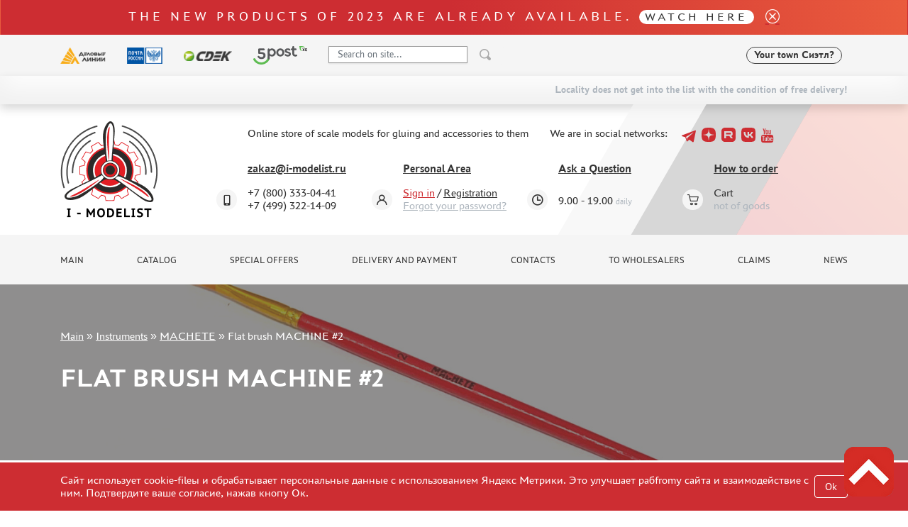

--- FILE ---
content_type: text/html; charset=UTF-8
request_url: https://i-modelist.com/goods/instr/2368/61851.html
body_size: 9513
content:
<!DOCTYPE html>
<html>
<head>
    <meta charset="utf-8">
    <meta name="viewport" content="width=device-width, initial-scale=1" />
    <meta http-equiv="Content-Type" content="text/html; charset=utf-8" />
    <meta name="title" content=" Flat brush MACHINE #2 :: Instruments :: MACHETE" />
<meta name="keywords" content=" Flat brush MACHINE #2" />
<meta name="description" content=" Flat brush MACHINE #2 on sale, buy  in an internet store with a delivery. Internet store plastic models kits. " />
    <title> Flat brush MACHINE #2 :: Instruments :: MACHETE</title>
                    <link href="/2025/index-cef953f415e5c294caa4.min.css" rel="stylesheet">
    <script type="text/javascript" src="https://vk.com/js/api/share.js?11" charset="windows-1251"></script>


<script type="text/javascript">

// Пока не нужно
//  VK.init({apiId: 23423423423, onlyWidgets: true});
</script>    <meta property="og:image" content="/favicon.ico"/>
    <script type="text/javascript">
        window.dataLayer = window.dataLayer || [];
    </script>
    <script type="text/javascript" src="/2021/first.js"></script>
    <meta name="google-site-verification" content="0CnASGvkZV0wB_p-0d_CD27yMdC2bntrI69bnHy3mzM" />
<meta name="google-translate-customization" content="2d1dcb914b68e489-224a8a5917582abb-g75a47028bcc241ba-e"></meta>
<meta name="yandex-verification" content="6adc6ec699e57bf5" />
<meta name="google-site-verification" content="GQGerNZz4UPkZtlmzIemWgm38jO-CvuT_XBnudFGko4" />


    <script charset="UTF-8"
            src="//cdn.sendpulse.com/9dae6d62c816560a842268bde2cd317d/js/push/a9811c8fe2ca7490f8206efe734d99a2_1.js"
            async></script>

    </head>
<body>
    <a name="top" tabs="1" tabindex="0"></a>
    <section id="header">
    <div class="modal fade" id="modal">
        <div class="modal-dialog modal-dialog-centered">
            <div class="modal-content">
                <div class="modal-header">

                    <button type="button" class="close" data-dismiss="modal">&times;</button>
                </div>
                <div class="modal-body">

                </div>
            </div>
        </div>
    </div>

    <div class="alert bg-gradient alert-top">
     <p class="h2 txt_18px text-white mb-0">The new products of 2023 are already available. <a class="h2 txt_16px white-pill text-uppercase txt-c-black" href="/novinki.html">Watch here</a></p>
     <a href="" data-dismiss="alert" aria-label="close"><i class="icon icon_close ml-3"></i></a>
</div>    <div class="bg-gray py-3">
        <div class="container">
            <div class="row align-items-center">
                <div class="col-auto d-none d-lg-block">
                    <img src="/2021/assets/img/delivery/1.png" alt="">
                </div>
                <div class="col-auto d-none d-lg-block">
                    <img src="/2021/assets/img/delivery/2.png" alt="">
                </div>
                <div class="col-auto d-none d-lg-block">
                    <img src="/2021/assets/img/delivery/3.png" alt="">
                </div>
                <div class="col-auto d-none d-lg-block">
                    <img src="/2025/5post.svg" height="26" alt="">
                </div>
                <div class="col-6 col-sm-auto">
                    <form action="/search.html" method="get" class="input-group header-search-form">
                        <input type="hidden" name="all" value="1"/>
                        <input class="autoComplete-custom form-control py-2 bg-white" type="search" value=""
                               placeholder="Search on site..."
                               name="q"
                               data-url="/search/suggestion/"
                               autocomplete="off">
                        <span class="input-group-append">
                            <input type="image" src="/2021/assets/vectors/loupe.svg">
                        </span>
                        <input type="submit" style="display: none;">
                    </form>
                </div>
                <div class="col-6 col-sm-auto ml-md-auto mr-0">
                    <div class="d-flex align-items-center">
                                                <div id="my_city" class="font-weight-bold txt_14px ajax-modal d-none d-md-block" data-target="#modal" data-remote="/delivery-modal/">
                            <span>Your town</span> Сиэтл?
                        </div>
                                                                        <div class='lang ml-2'>
                            <div>
                                <div id="google_translate_element"></div>
                                <script type="text/javascript">
                                    function googleTranslateElementInit() {
                                        new google.translate.TranslateElement({
                                            pageLanguage: 'ru',
                                            layout: google.translate.TranslateElement.InlineLayout.SIMPLE
                                        }, 'google_translate_element');
                                    }
                                </script>
                                <script type="text/javascript" src="//translate.google.com/translate_a/element.js?cb=googleTranslateElementInit"></script>
                            </div>
                        </div>
                    </div>
                </div>
            </div>
        </div>
    </div>
        <div class="bg-gray py-3 d-md-none" >
        <div class="d-flex justify-content-center align-items-center">
            <div class="col-auto">
                <i class="mx-1 icon icon_phone"></i>
                <a class="mx-2 text-decoration-none txt-c-black" href="tel:+74993221409">+7 499 322-14-09</a>

            </div>
        </div>
        <div class="d-flex justify-content-center align-items-center">
            <div id="my_city" class="font-weight-bold txt_14px ajax-modal mt-3" data-target="#modal" data-remote="/delivery-modal/">
                <span>Your town</span> Сиэтл?
            </div>
        </div>
    </div>
                        <div class="free-delivery">
                <div class="container d-flex align-items-end flex-column py-2">
                    <p class="font-weight-bold txt_14px mb-0 py-1 d-flex align-items-center txt-c-gray-500">Locality does not get into the list with the condition of free delivery!</p>
                </div>
            </div>
                
    <div class="header py-4" style="">
        <div class="container">
            <div class="row align-items-center">
                <div class="col-sm-auto text-center">
                                        <a href="/"><img class="header__logo" src="/2021/assets/img/logo-eng.png" alt=""></a>
                                    </div>
                <div class="col-sm">
                    <div class="row align-items-center">
                        <div class="col-auto"><p class="ml-lg-5 pl-lg-5 mt-3 mt-sm-0 text-center text-sm-left">Online store of scale models for gluing and accessories to them </p></div>
                        <div class="col ml-auto social-holder">
                            <div class="d-inline-flex align-items-center justify-content-center justify-content-sm-start ml-lg-5 pl-lg-5 ml-xl-0 pl-xl-0 social">
                                <p class="mr-3">We are in social networks:</p>
                                <div class="d-flex align-items-center">
                                    
                                    <a target="_blank" class="mx-1 pb-2 text-decoration-none" href="https://t.me/imodelist/"><i class="icon icon_telegram"></i></a>
                                    <a target="_blank" class="mx-1 pb-2 text-decoration-none" href="https://dzen.ru/id/5ff2e68a4b7e4d35ed16fd06"><i class="icon icon_dzen"></i></a>
                                    <a target="_blank" class="mx-1 pb-2 text-decoration-none" href="https://rutube.ru/channel/24281568/"><i class="icon icon_rutube"></i></a>
                                    <a target="_blank" class="mx-1 pb-2 text-decoration-none" href="https://vk.com/imodelistshop"><i class="icon icon_vk"></i></a>
                                    <a target="_blank" class="mx-1 pb-2 text-decoration-none" href="https://www.youtube.com/channel/UCw8x1-bCCRB91NKIZDmfXzg"><i class="icon icon_yt"></i></a>


                                </div>
                            </div>
                        </div>
                    </div>
                    <div class="d-none d-sm-block d-lg-none">
                        <p class="mb-0 font-weight-bold">
                            <span class="mr-3">+7 (800) 333-04-41﻿</span>
                            <span>+7 (499) 322-14-09</span>
                        </p>
                    </div>
                    <div class="ml-5 pt-3 pl-5 d-none d-lg-block">
                        <div class="row">
                            <div class="col position-relative">
                                <div class="icon-holder">
                                    <i class="icon icon_phone"></i>
                                </div>
                                <a href="mailto:zakaz@i-modelist.ru" class="font-weight-bold txt-c-black">zakaz@i-modelist.ru</a>
                                <div class="mt-3">
                                    <div>+7 (800) 333-04-41﻿</div>
                                    <div>+7 (499) 322-14-09</div>
                                </div>
                            </div>
                            <div class="col position-relative">
                                <div class="icon-holder">
                                    <i class="icon icon_user"></i>
                                </div>
                                <a href="/cabinet.html" class="font-weight-bold txt-c-black">Personal Area</a>
                                <div class="mt-3">
                                                                            <div><a class="txt-c-red" href="/registration.html">Sign in</a> / <a href="/registration.html" class="txt-c-black">Registration</a></div>
                                        <div><a href="/retrive-password.html" class="txt-c-gray-500">Forgot your password?</a></div>
                                                                    </div>
                            </div>
                            <div class="col position-relative">
                                <div class="icon-holder">
                                    <i class="icon icon_time"></i>
                                </div>
                                <a href="/question/" class="font-weight-bold txt-c-black">Ask a Question</a>
                                <div class="mt-3" style="padding-top: 0.7em;">
                                    <div>9.00 - 19.00<span class="txt-c-gray-500 ml-1 txt_12px">daily</span></div>
                                </div>
                            </div>
                            <div class="col position-relative">
                                <div class="icon-holder">
                                    <i class="icon icon_cart"></i>
                                </div>
                                <a href="/help.html" class="font-weight-bold txt-c-black">How to order</a>
                                <div class="mt-3">
                                    <div>Cart</div>
                                    <div><span class="txt-c-gray-500" data-carttext>    not of goods
</span></div>
                                </div>
                            </div>
                        </div>
                    </div>
                </div>
            </div>
        </div>
    </div>
</section>    <section id="menu">
    <div class="bg-gray py-3 d-none d-lg-block">
        <div class="container">
            <div class="row row-scroll justify-content-between">
                <div class="col-md-auto"><a class="menu-item" href="/">Main</a></div>
                <div class="col-md-auto"><a class="menu-item" href="/catalog/">Catalog</a></div>
                <div class="col-md-auto"><a class="menu-item" href="/special.html">Special offers</a></div>
                <div class="col-md-auto"><a class="menu-item" href="/about.html">Delivery and payment</a></div>
                <div class="col-md-auto"><a class="menu-item" href="/contacts.html">Contacts</a></div>
                <div class="col-md-auto"><a class="menu-item" href="/optovikam.html">To wholesalers</a></div>
                                <div class="col-md-auto"><a class="menu-item" href="/pretenziya.html">Claims</a></div>
                <div class="col-md-auto"><a class="menu-item" href="/news.html">News</a></div>
            </div>
        </div>
    </div>

    <div class="bg-gray py-3 mobile-menu d-lg-none">
        <div class="container">
            <div class="row">
                <div class="col-auto d-flex align-items-center">
                    <a href="#" data-toggle-main-left-menu class="icon icon_burger"></a>
                    <div class="ml-3 txt_22px text-uppercase font-weight-bold txt-c-black">MENU</div>
                </div>
                <div class="col-auto ml-auto d-flex align-items-center">
                    <div class="icon-holder mr-2">
                        <a href="/cabinet.html" class="icon icon_user"></a>
                    </div>
                    <div class="d-flex align-items-center">
                        <div class="icon-holder d-flex">
                            <a href="/bin.html" class="icon icon_cart"></a>
                        </div>
                        <p class="cart-text" data-carttext>    not of goods
</p>
                    </div>
                </div>
            </div>
        </div>
    </div>

    <div class="main-left-menu">
        <div class="holder">
            <a href="#" data-toggle-main-left-menu class="icon icon_close"></a>
            <p class="h1">Menu</p>
            <ul>
                                <li>
                    <a class="menu-list-item dropdown-list">Catalog </a>
                    <div class="hidden">
                        <ul>
                                <li><a class="menu-list-item" href="/catalog/2819.html">Pre-order</a> </li>        <li><a class="menu-list-item" href="/novinki.html">New items</a> </li>
<li><a class="menu-list-item" href="/catalog/model.html">Scale Models</a> </li><li><a class="menu-list-item" href="/catalog/gotovye-modeli.html">Assembled models</a> </li>        <li><a class="menu-list-item" href="/catalog/2817.html">UPGRADE Sets</a> </li>        <li><a class="menu-list-item" href="/special.html">Special offers</a> </li>
        <li><a class="menu-list-item" href="/konkursy.html">Contests</a></li>
        <li><a class="menu-list-item" href="/catalog/klei_k.html">Glues</a> </li><li><a class="menu-list-item" href="/catalog/klei.html">Paints</a> </li><li><a class="menu-list-item" href="/catalog/229.html">Primer, putty, consumables</a> </li><li><a class="menu-list-item" href="/catalog/880.html">Mixtures for applying effects</a> </li><li><a class="menu-list-item active" href="/catalog/instr.html">Instruments</a><ul><li><a class="menu-list-item" href="/catalog/instr/3382.html">LemonCraft (2)</a></li><li><a class="menu-list-item" href="/catalog/instr/3384.html">MANWAH (178)</a></li><li><a class="menu-list-item" href="/catalog/instr/3436.html">D MODELS (2)</a></li><li><a class="menu-list-item" href="/catalog/instr/3461.html">ДМС (denisssmodels) (12)</a></li><li><a class="menu-list-item" href="/catalog/instr/3474.html">128 (32)</a></li><li><a class="menu-list-item" href="/catalog/instr/3222.html">Хася Моделист (8)</a></li><li><a class="menu-list-item" href="/catalog/instr/3300.html">Voyager Model (44)</a></li><li><a class="menu-list-item" href="/catalog/instr/3047.html">DSPIAE (465)</a></li><li><a class="menu-list-item" href="/catalog/instr/1604.html">AK Interactive (344)</a></li><li><a class="menu-list-item" href="/catalog/instr/82.html">JAS (627)</a></li><li><a class="menu-list-item" href="/catalog/instr/1595.html">Alclad II (1)</a></li><li><a class="menu-list-item" href="/catalog/instr/2072.html">Meng (40)</a></li><li><a class="menu-list-item" href="/catalog/instr/tamiya.html">Tamiya (29)</a></li><li><a class="menu-list-item" href="/catalog/instr/1360.html">AMMO MIG (124)</a></li><li><a class="menu-list-item" href="/catalog/instr/1657.html">ZIPmaket (41)</a></li><li><a class="menu-list-item" href="/catalog/instr/2807.html">ВЭС Воронеж (36)</a></li><li><a class="menu-list-item" href="/catalog/instr/zvezda.html">Zvezda (10)</a></li><li><a class="menu-list-item" href="/catalog/instr/1905.html">Microdesign (27)</a></li><li><a class="menu-list-item" href="/catalog/instr/3152.html">Master Tools (106)</a></li><li><a class="menu-list-item" href="/catalog/instr/906.html">Т$ач (0)</a></li><li><a class="menu-list-item" href="/catalog/instr/3058.html">Border Model (105)</a></li><li><a class="menu-list-item" href="/catalog/instr/2908.html">Imodelist (14)</a></li><li><a class="menu-list-item" href="/catalog/instr/2368.html">MACHETE (221)</a></li><li><a class="menu-list-item" href="/catalog/instr/WinModels.html">WinModels (87)</a></li><li><a class="menu-list-item" href="/catalog/instr/Model-servis.html">Model Service (1)</a></li><li><a class="menu-list-item" href="/catalog/instr/2296.html">SVmodel (37)</a></li><li><a class="menu-list-item" href="/catalog/instr/2808.html">Эскадра (14)</a></li><li><a class="menu-list-item" href="/catalog/instr/2762.html">MIG Productions (3)</a></li><li><a class="menu-list-item" href="/catalog/instr/2510.html">MiniWarPaint (130)</a></li><li><a class="menu-list-item" href="/catalog/instr/704.html">Abteilung 502 (44)</a></li><li><a class="menu-list-item" href="/catalog/instr/1327.html">Eduard (33)</a></li><li><a class="menu-list-item" href="/catalog/instr/2659.html">Green Stuff World (148)</a></li><li><a class="menu-list-item" href="/catalog/instr/1421.html">Harder&Steenbeck (0)</a></li><li><a class="menu-list-item" href="/catalog/instr/3045.html">Jim Scale (3)</a></li><li><a class="menu-list-item" href="/catalog/instr/1969.html">KAV models (7)</a></li><li><a class="menu-list-item" href="/catalog/instr/2029.html">New Penguin (5)</a></li><li><a class="menu-list-item" href="/catalog/instr/Pacific88.html">Pacific88 (18)</a></li><li><a class="menu-list-item" href="/catalog/instr/revell.html">Revell (14)</a></li><li><a class="menu-list-item" href="/catalog/instr/2526.html">Roubloff (73)</a></li><li><a class="menu-list-item" href="/catalog/instr/2532.html">SX-Art (4)</a></li><li><a class="menu-list-item" href="/catalog/instr/1953.html">Vallejo (18)</a></li><li><a class="menu-list-item" href="/catalog/instr/akan.html">AKAN (7)</a></li><li><a class="menu-list-item" href="/catalog/instr/3067.html">Волжский инструмент (26)</a></li><li><a class="menu-list-item" href="/catalog/instr/2754.html">Мажор Моделс (18)</a></li><li><a class="menu-list-item" href="/catalog/instr/Aurora_Hobby.html">Aurora Hobby (26)</a></li><li><a class="menu-list-item" href="/catalog/instr/1307.html">Gunze Sangyo (44)</a></li><li><a class="menu-list-item" href="/catalog/instr/888.html">888 (15)</a></li><li><a class="menu-list-item" href="/catalog/instr/339.html">Aber (3)</a></li><li><a class="menu-list-item" href="/catalog/instr/Hasegawa.html">Hasegawa (3)</a></li><li><a class="menu-list-item" href="/catalog/instr/1715.html">Airfix (0)</a></li><li><a class="menu-list-item" href="/catalog/instr/AllModels.html">AllModels (13)</a></li><li><a class="menu-list-item" href="/catalog/instr/2536.html">Aoshima (0)</a></li><li><a class="menu-list-item" href="/catalog/instr/3151.html">Blu Tack (1)</a></li><li><a class="menu-list-item" href="/catalog/instr/2380.html">DANmodels (7)</a></li><li><a class="menu-list-item" href="/catalog/instr/Denisssmodels.html">Denisssmodels (2)</a></li><li><a class="menu-list-item" href="/catalog/instr/2107.html">Different Scales (1)</a></li><li><a class="menu-list-item" href="/catalog/instr/1138.html">Fengda (1)</a></li><li><a class="menu-list-item" href="/catalog/instr/3104.html">GunTowerModels (0)</a></li><li><a class="menu-list-item" href="/catalog/instr/808.html">Hobby-Planet (0)</a></li><li><a class="menu-list-item" href="/catalog/instr/1587.html">Italeri (0)</a></li><li><a class="menu-list-item" href="/catalog/instr/2806.html">Laser Hobby (6)</a></li><li><a class="menu-list-item" href="/catalog/instr/2976.html">Martin (5)</a></li><li><a class="menu-list-item" href="/catalog/instr/2606.html">Mineshima (20)</a></li><li><a class="menu-list-item" href="/catalog/instr/1488.html">Proxxon (19)</a></li><li><a class="menu-list-item" href="/catalog/instr/RB_productions.html">RB productions (40)</a></li><li><a class="menu-list-item" href="/catalog/instr/2593.html">Suyata (0)</a></li><li><a class="menu-list-item" href="/catalog/instr/678.html">WILDER (1)</a></li><li><a class="menu-list-item" href="/catalog/instr/Master-modelist.html">Master modeller (2)</a></li><li><a class="menu-list-item" href="/catalog/instr/1710.html">Artisan (0)</a></li><li><a class="menu-list-item" href="/catalog/instr/2071.html">Model World (0)</a></li><li><a class="menu-list-item" href="/catalog/instr/2557.html">Сибртех (6)</a></li></ul></li><li><a class="menu-list-item" href="/catalog/literatura.html">Literature</a> </li><li><a class="menu-list-item" href="/catalog/kompres.html">Compressors, airbrushes</a> </li><li><a class="menu-list-item" href="/catalog/205.html">Decals</a> </li><li><a class="menu-list-item" href="/catalog/220.html">Photo etching</a> </li><li><a class="menu-list-item" href="/catalog/881.html">Metal tracks</a> </li><li><a class="menu-list-item" href="/catalog/222.html">Scale tracks</a> </li><li><a class="menu-list-item" href="/catalog/882.html">Masks for models</a> </li><li><a class="menu-list-item" href="/catalog/224.html">Model Additions</a> </li><li><a class="menu-list-item" href="/catalog/226.html">Materials for dioramas</a> </li><li><a class="menu-list-item" href="/catalog/883.html">Cases & Stands</a> </li><li><a class="menu-list-item" href="/catalog/modeli-bez-kleya.html">Models for assembly without glue</a> </li><li><a class="menu-list-item" href="/catalog/228.html">Assembled and painted models</a> </li><li><a class="menu-list-item" href="/catalog/218.html">Leonardo da Vinci</a> </li><li><a class="menu-list-item" href="/catalog/891.html">Board games</a> </li><li><a class="menu-list-item" href="/catalog/World_of_tanks.html">World of tanks</a> </li><li><a class="menu-list-item" href="/catalog/Warhammer40000.html">Warhammer 40.000</a> </li><li><a class="menu-list-item" href="/catalog/1192.html">Gift wrap</a> </li><li><a class="menu-list-item" href="/catalog/1926.html">Type plates</a> </li><li><a class="menu-list-item" href="/catalog/2197.html">Order plates</a> </li><li><a class="menu-list-item" href="/catalog/1951.html">Paper models</a> </li><li><a class="menu-list-item" href="/catalog/2076.html">Wood Models</a> </li><li><a class="menu-list-item" href="/catalog/2205.html">Certificates</a> </li><li><a class="menu-list-item" href="/catalog/2427.html">Sale</a> </li><li><a class="menu-list-item" href="/catalog/2816.html">Branded merch</a> </li><li><a class="menu-list-item" href="/catalog/2690.html">Accessories</a> </li><li><a class="menu-list-item" href="/catalog/3435.html">Puzzles</a> </li>                        </ul>
                    </div>
                </li>
                <li><a class="menu-list-item" href="/special.html">Special offers</a></li>
                <li><a class="menu-list-item" href="/about.html">Delivery and payment</a></li>
                <li><a class="menu-list-item" href="/contacts.html">Contacts</a></li>
                <li><a class="menu-list-item" href="/optovikam.html">To wholesalers</a></li>
                                <li><a class="menu-list-item" href="/pretenziya.html">Claims</a></li>
                <li><a class="menu-list-item" href="/news.html">News</a></li>
            </ul>
            <hr>
            <a href="mailto:zakaz@i-modelist.ru" class="font-weight-bold">zakaz@i-modelist.ru</a>
            <div class="mt-3">
                <a href="tel:+74993221409">+7 499 322-14-09</a>
            </div>
            <hr>
            <a href="/cabinet.html" class="font-weight-bold">Personal Area</a>
            <div class="mt-3">
                                <div><a href="/registration.html">Sign in</a></div>
                <div><a href="/registration.html">Registration</a></div>
                <div><a href="/retrive-password.html">Forgot your password?</a></div>
                            </div>
        </div>
    </div>

</section>    <script language="JavaScript">
    addToDataLayerOneGood('detail', ' Flat brush MACHINE #2', '61851', '40', 'USD');
</script>
<div class="sliderInner">
    <div class="carousel-inner">
        <div class="container">
            <div class="bread">
                <a href="/">Main</a>  »  <a href="/catalog/instr.html">Instruments</a> » <a href="/catalog/instr/2368.html">MACHETE</a> » <span> Flat brush MACHINE #2</span>            </div>
            <h1 class="slider-text">
                 Flat brush MACHINE #2            </h1>
        </div>
                    <img class="d-block w-100" src="/file/i/1458/1458/74030e23/7ec0cb858aaff87dd4c92add43c6e46b.jpg" alt=" Flat brush MACHINE #2">
            </div>
</div>

<section id="content">
    <div class="bg-gray py-3 mobile-menu d-lg-none">
        <div class="container">
            <div class="row">
                <div class="col-auto">
                    <a href="/catalog/" data-toggle-cata-left-menu class="d-flex align-items-center">
                        <i class="icon icon_burger"></i>
                        <div class="ml-3 txt_22px text-uppercase font-weight-bold txt-c-black">Catalog</div>
                    </a>
                </div>
            </div>
        </div>
    </div>
    <div class="py-5">
        <div class="container">
            <div class="row">
                <div class="col-lg-3 cata-left-menu">
                    <div class="holder">
                        <a href="#" data-toggle-cata-left-menu class="icon icon_close"></a>
                        <p class="h1">Catalog</p>
                        <ul>
                                <li><a class="menu-list-item" href="/catalog/2819.html">Pre-order</a> </li>        <li><a class="menu-list-item" href="/novinki.html">New items</a> </li>
<li><a class="menu-list-item" href="/catalog/model.html">Scale Models</a> </li><li><a class="menu-list-item" href="/catalog/gotovye-modeli.html">Assembled models</a> </li>        <li><a class="menu-list-item" href="/catalog/2817.html">UPGRADE Sets</a> </li>        <li><a class="menu-list-item" href="/special.html">Special offers</a> </li>
        <li><a class="menu-list-item" href="/konkursy.html">Contests</a></li>
        <li><a class="menu-list-item" href="/catalog/klei_k.html">Glues</a> </li><li><a class="menu-list-item" href="/catalog/klei.html">Paints</a> </li><li><a class="menu-list-item" href="/catalog/229.html">Primer, putty, consumables</a> </li><li><a class="menu-list-item" href="/catalog/880.html">Mixtures for applying effects</a> </li><li><a class="menu-list-item active" href="/catalog/instr.html">Instruments</a><ul><li><a class="menu-list-item" href="/catalog/instr/3382.html">LemonCraft (2)</a></li><li><a class="menu-list-item" href="/catalog/instr/3384.html">MANWAH (178)</a></li><li><a class="menu-list-item" href="/catalog/instr/3436.html">D MODELS (2)</a></li><li><a class="menu-list-item" href="/catalog/instr/3461.html">ДМС (denisssmodels) (12)</a></li><li><a class="menu-list-item" href="/catalog/instr/3474.html">128 (32)</a></li><li><a class="menu-list-item" href="/catalog/instr/3222.html">Хася Моделист (8)</a></li><li><a class="menu-list-item" href="/catalog/instr/3300.html">Voyager Model (44)</a></li><li><a class="menu-list-item" href="/catalog/instr/3047.html">DSPIAE (465)</a></li><li><a class="menu-list-item" href="/catalog/instr/1604.html">AK Interactive (344)</a></li><li><a class="menu-list-item" href="/catalog/instr/82.html">JAS (627)</a></li><li><a class="menu-list-item" href="/catalog/instr/1595.html">Alclad II (1)</a></li><li><a class="menu-list-item" href="/catalog/instr/2072.html">Meng (40)</a></li><li><a class="menu-list-item" href="/catalog/instr/tamiya.html">Tamiya (29)</a></li><li><a class="menu-list-item" href="/catalog/instr/1360.html">AMMO MIG (124)</a></li><li><a class="menu-list-item" href="/catalog/instr/1657.html">ZIPmaket (41)</a></li><li><a class="menu-list-item" href="/catalog/instr/2807.html">ВЭС Воронеж (36)</a></li><li><a class="menu-list-item" href="/catalog/instr/zvezda.html">Zvezda (10)</a></li><li><a class="menu-list-item" href="/catalog/instr/1905.html">Microdesign (27)</a></li><li><a class="menu-list-item" href="/catalog/instr/3152.html">Master Tools (106)</a></li><li><a class="menu-list-item" href="/catalog/instr/906.html">Т$ач (0)</a></li><li><a class="menu-list-item" href="/catalog/instr/3058.html">Border Model (105)</a></li><li><a class="menu-list-item" href="/catalog/instr/2908.html">Imodelist (14)</a></li><li><a class="menu-list-item" href="/catalog/instr/2368.html">MACHETE (221)</a></li><li><a class="menu-list-item" href="/catalog/instr/WinModels.html">WinModels (87)</a></li><li><a class="menu-list-item" href="/catalog/instr/Model-servis.html">Model Service (1)</a></li><li><a class="menu-list-item" href="/catalog/instr/2296.html">SVmodel (37)</a></li><li><a class="menu-list-item" href="/catalog/instr/2808.html">Эскадра (14)</a></li><li><a class="menu-list-item" href="/catalog/instr/2762.html">MIG Productions (3)</a></li><li><a class="menu-list-item" href="/catalog/instr/2510.html">MiniWarPaint (130)</a></li><li><a class="menu-list-item" href="/catalog/instr/704.html">Abteilung 502 (44)</a></li><li><a class="menu-list-item" href="/catalog/instr/1327.html">Eduard (33)</a></li><li><a class="menu-list-item" href="/catalog/instr/2659.html">Green Stuff World (148)</a></li><li><a class="menu-list-item" href="/catalog/instr/1421.html">Harder&Steenbeck (0)</a></li><li><a class="menu-list-item" href="/catalog/instr/3045.html">Jim Scale (3)</a></li><li><a class="menu-list-item" href="/catalog/instr/1969.html">KAV models (7)</a></li><li><a class="menu-list-item" href="/catalog/instr/2029.html">New Penguin (5)</a></li><li><a class="menu-list-item" href="/catalog/instr/Pacific88.html">Pacific88 (18)</a></li><li><a class="menu-list-item" href="/catalog/instr/revell.html">Revell (14)</a></li><li><a class="menu-list-item" href="/catalog/instr/2526.html">Roubloff (73)</a></li><li><a class="menu-list-item" href="/catalog/instr/2532.html">SX-Art (4)</a></li><li><a class="menu-list-item" href="/catalog/instr/1953.html">Vallejo (18)</a></li><li><a class="menu-list-item" href="/catalog/instr/akan.html">AKAN (7)</a></li><li><a class="menu-list-item" href="/catalog/instr/3067.html">Волжский инструмент (26)</a></li><li><a class="menu-list-item" href="/catalog/instr/2754.html">Мажор Моделс (18)</a></li><li><a class="menu-list-item" href="/catalog/instr/Aurora_Hobby.html">Aurora Hobby (26)</a></li><li><a class="menu-list-item" href="/catalog/instr/1307.html">Gunze Sangyo (44)</a></li><li><a class="menu-list-item" href="/catalog/instr/888.html">888 (15)</a></li><li><a class="menu-list-item" href="/catalog/instr/339.html">Aber (3)</a></li><li><a class="menu-list-item" href="/catalog/instr/Hasegawa.html">Hasegawa (3)</a></li><li><a class="menu-list-item" href="/catalog/instr/1715.html">Airfix (0)</a></li><li><a class="menu-list-item" href="/catalog/instr/AllModels.html">AllModels (13)</a></li><li><a class="menu-list-item" href="/catalog/instr/2536.html">Aoshima (0)</a></li><li><a class="menu-list-item" href="/catalog/instr/3151.html">Blu Tack (1)</a></li><li><a class="menu-list-item" href="/catalog/instr/2380.html">DANmodels (7)</a></li><li><a class="menu-list-item" href="/catalog/instr/Denisssmodels.html">Denisssmodels (2)</a></li><li><a class="menu-list-item" href="/catalog/instr/2107.html">Different Scales (1)</a></li><li><a class="menu-list-item" href="/catalog/instr/1138.html">Fengda (1)</a></li><li><a class="menu-list-item" href="/catalog/instr/3104.html">GunTowerModels (0)</a></li><li><a class="menu-list-item" href="/catalog/instr/808.html">Hobby-Planet (0)</a></li><li><a class="menu-list-item" href="/catalog/instr/1587.html">Italeri (0)</a></li><li><a class="menu-list-item" href="/catalog/instr/2806.html">Laser Hobby (6)</a></li><li><a class="menu-list-item" href="/catalog/instr/2976.html">Martin (5)</a></li><li><a class="menu-list-item" href="/catalog/instr/2606.html">Mineshima (20)</a></li><li><a class="menu-list-item" href="/catalog/instr/1488.html">Proxxon (19)</a></li><li><a class="menu-list-item" href="/catalog/instr/RB_productions.html">RB productions (40)</a></li><li><a class="menu-list-item" href="/catalog/instr/2593.html">Suyata (0)</a></li><li><a class="menu-list-item" href="/catalog/instr/678.html">WILDER (1)</a></li><li><a class="menu-list-item" href="/catalog/instr/Master-modelist.html">Master modeller (2)</a></li><li><a class="menu-list-item" href="/catalog/instr/1710.html">Artisan (0)</a></li><li><a class="menu-list-item" href="/catalog/instr/2071.html">Model World (0)</a></li><li><a class="menu-list-item" href="/catalog/instr/2557.html">Сибртех (6)</a></li></ul></li><li><a class="menu-list-item" href="/catalog/literatura.html">Literature</a> </li><li><a class="menu-list-item" href="/catalog/kompres.html">Compressors, airbrushes</a> </li><li><a class="menu-list-item" href="/catalog/205.html">Decals</a> </li><li><a class="menu-list-item" href="/catalog/220.html">Photo etching</a> </li><li><a class="menu-list-item" href="/catalog/881.html">Metal tracks</a> </li><li><a class="menu-list-item" href="/catalog/222.html">Scale tracks</a> </li><li><a class="menu-list-item" href="/catalog/882.html">Masks for models</a> </li><li><a class="menu-list-item" href="/catalog/224.html">Model Additions</a> </li><li><a class="menu-list-item" href="/catalog/226.html">Materials for dioramas</a> </li><li><a class="menu-list-item" href="/catalog/883.html">Cases & Stands</a> </li><li><a class="menu-list-item" href="/catalog/modeli-bez-kleya.html">Models for assembly without glue</a> </li><li><a class="menu-list-item" href="/catalog/228.html">Assembled and painted models</a> </li><li><a class="menu-list-item" href="/catalog/218.html">Leonardo da Vinci</a> </li><li><a class="menu-list-item" href="/catalog/891.html">Board games</a> </li><li><a class="menu-list-item" href="/catalog/World_of_tanks.html">World of tanks</a> </li><li><a class="menu-list-item" href="/catalog/Warhammer40000.html">Warhammer 40.000</a> </li><li><a class="menu-list-item" href="/catalog/1192.html">Gift wrap</a> </li><li><a class="menu-list-item" href="/catalog/1926.html">Type plates</a> </li><li><a class="menu-list-item" href="/catalog/2197.html">Order plates</a> </li><li><a class="menu-list-item" href="/catalog/1951.html">Paper models</a> </li><li><a class="menu-list-item" href="/catalog/2076.html">Wood Models</a> </li><li><a class="menu-list-item" href="/catalog/2205.html">Certificates</a> </li><li><a class="menu-list-item" href="/catalog/2427.html">Sale</a> </li><li><a class="menu-list-item" href="/catalog/2816.html">Branded merch</a> </li><li><a class="menu-list-item" href="/catalog/2690.html">Accessories</a> </li><li><a class="menu-list-item" href="/catalog/3435.html">Puzzles</a> </li>                        </ul>

                        <p class="h3 mt-5">Important information</p>
                        <ul>
                            <li><a class="menu-list-item" href="/discounts.html">Discounts</a></li><li><a class="menu-list-item" href="/order+status.html">Order status</a></li><li><a class="menu-list-item" href="/tracking.html">The tracking or package number</a></li><li><a class="menu-list-item" href="/send+order.html">How to speed up the dispatch of the order</a></li><li><a class="menu-list-item" href="/%D0%A1%D0%94%D0%AD%D0%9A.html">TC " SDEK"</a></li><li><a class="menu-list-item" href="/belarus-kazahstan.html">Kazakhstan and Belarus</a></li><li><a class="menu-list-item" href="/gallery.html">How to register</a></li><li><a class="menu-list-item" href="/help.html">How to order</a></li><li><a class="menu-list-item" href="/delivery.html">How to pay for the order</a></li><li><a class="menu-list-item" href="/about.html">Delivery method</a></li><li><a class="menu-list-item" href="/%D0%A7%D1%82%D0%BE+%D1%82%D0%B0%D0%BA%D0%BE%D0%B5+%22%D0%BB%D0%B8%D1%87%D0%BD%D1%8B%D0%B9+%D0%BA%D0%B0%D0%B1%D0%B8%D0%BD%D0%B5%D1%82%22.html">What is " personal account"</a></li><li><a class="menu-list-item" href="/articles.html">Reviews</a></li><li><a class="menu-list-item" href="/guestbook.html">Guest book</a></li><li><a class="menu-list-item" href="/contacts.html">Contacts, work schedule</a></li>                        </ul>

                    </div>
                </div>
                <div class="col-lg-9">
                    <div class="row">
                        <div class="col-lg-12 mb-12">
                            <a href="#" onclick="window.history.back(); return false;" style="display: block; margin-top: -50px; font-size: 1.1em; text-decoration: none;">&larr;come back</a>
                        </div>
                    </div>
                    <div class="row">
                        <div class="col-lg-6 mb-4">
                                                            <a href="/file/i/1458/1458/74030e23/7ec0cb858aaff87dd4c92add43c6e46b.jpg" data-fancybox="gallery">
                                    <img class="img-fluid" src="/file/i/1458/1458/74030e23/7ec0cb858aaff87dd4c92add43c6e46b.jpg" alt=" Flat brush MACHINE #2">
                                </a>
                                                    </div>
                        <div class="col-lg-6 mb-4">
                            <p class="txt_18px font-weight-bold mb-3"> Flat brush MACHINE #2</p>
                            <div class="d-flex align-items-center">
    <p class="prod-item__price">
        <span data-thousand-separate>1</span>
        <span class="txt_14px">$</span>
        <sup>*</sup>
            </p>
    <button class="btn red ml-3" data-buy data-id="61851" data-price="1"><i class="icon icon_cart text-white txt_12px mr-2"></i> buy </button>
    </div>
    <p><small class="txt-c-gray-500">* price for retail store customers</small></p>

                                                        <div class="d-flex my-3 align-items-center">
                                                                                                                                <div style="display:none;" itemprop="aggregateRating" itemscope itemtype="http://schema.org/AggregateRating">
                                    <span itemprop="ratingValue">4</span>
                                    <span itemprop="reviewCount">1</span>
                                    <meta content="0" itemprop="worstRating" />
                                    <meta content="5" itemprop="bestRating" />
                                </div>
                            </div>
                            <div>
                                <p class="mb-2">Vendor code: <span class="txt-c-gray-500">0041</span></p>
                                <meta content="0041" itemprop="sku" />
                                                                    <p class="mb-2">Manufacturer: <span class="txt-c-gray-500"><a href="/search.html?s[manuf_id]=351">MACHETE</a> </span></p>
                                                                <p class="mb-2">Availability:
                                    <span class="txt-c-gray-500">
                                                                                    Are available                                                                            </span>
                                </p>
                            </div>
                        </div>
                    </div>


                                                                                
                    <div class="my-5 bg-gray py-2 px-3">
                                                                        <form class="my-4 bg-white p-3" method="post">
                            <input type="hidden" name="act" value="ac">
                            <p class="h2">Give feedback</p>
                                                        <div class="row">
                                <div class="col-lg-4">
                                    <div class="form-group">
                                        <input value="" type="text" name="name" class="form-control" required placeholder="Name *">
                                    </div>
                                </div>
                                <div class="col-lg-4">
                                    <div class="form-group">
                                        <input value="" type="text" name="mail" class="form-control" required placeholder="Email *">
                                    </div>
                                </div>
                                <div class="col-12">
                                    <div class="form-group">
                                        <textarea type="text" name="text" class="form-control" required placeholder="Text *"></textarea>
                                    </div>
                                </div>
                            </div>
                            <input type="submit" class="btn red d-inline-block w-auto" value="Send">
                        </form>
                    </div>

                    
                    
                    

                                        
                                            <hr>
                        <p class="h2">Related Products</p>
                                                <div class="row row-scroll pt-4">
                            <div class="col col-xl-4 col-lg-6 col-md-8 col-11 mt-5 mb-3"><div class="prod-item">
        <div class="d-flex txt_14px align-items-center">
        Vendor code: 0025                    </div>
    <a href="/goods/instr/2368/58201.html" class="img-holder">
                <img src="https://i-modelist.ru/file/ipw/177/77b2d30c8bb6960ff92af9f541c66b27/77b2.jpeg" alt="0025 MACHETE drill set for modeling 2.1-3.0 mm">
    </a>
    <div class="prod-item__name">
        <a href="/goods/instr/2368/58201.html">0025 MACHETE drill set for modeling 2.1-3.0 mm</a>
    </div>
        <div class="d-flex align-items-center">
                    <p class="prod-item__price"><span data-thousand-separate>16</span><span class="txt_14px">$</span></p>
                                    <button data-remote="/add/ok" class="btn red ml-auto" data-buy data-id="58201" data-price="16"><i class="icon icon_cart text-white txt_12px mr-2"></i> Add to Cart</button>
            </div>
    </div></div><div class="col col-xl-4 col-lg-6 col-md-8 col-11 mt-5 mb-3"><div class="prod-item">
        <div class="d-flex txt_14px align-items-center">
        Vendor code: 0116                    </div>
    <a href="/goods/instr/2368/56080.html" class="img-holder">
                <img src="https://i-modelist.ru/file/ipw/177/fc0d962f/fc0d.jpeg" alt="0116 MACHETE Sandpaper 2000 (2 sheets)">
    </a>
    <div class="prod-item__name">
        <a href="/goods/instr/2368/56080.html">0116 MACHETE Sandpaper 2000 (2 sheets)</a>
    </div>
        <div class="d-flex align-items-center">
                    <p class="prod-item__price"><span data-thousand-separate>1</span><span class="txt_14px">$</span></p>
                                    <button data-remote="/add/ok" class="btn red ml-auto" data-buy data-id="56080" data-price="1"><i class="icon icon_cart text-white txt_12px mr-2"></i> Add to Cart</button>
            </div>
    </div></div><div class="col col-xl-4 col-lg-6 col-md-8 col-11 mt-5 mb-3"><div class="prod-item">
        <div class="d-flex txt_14px align-items-center">
        Vendor code: 0038                    </div>
    <a href="/goods/instr/2368/61848.html" class="img-holder">
                <img src="https://i-modelist.ru/file/ipw/177/605383ec/6053.jpeg" alt=" Round brush MACHETE #5">
    </a>
    <div class="prod-item__name">
        <a href="/goods/instr/2368/61848.html"> Round brush MACHETE #5</a>
    </div>
        <div class="d-flex align-items-center">
                    <p class="prod-item__price"><span data-thousand-separate>1</span><span class="txt_14px">$</span></p>
                                    <button data-remote="/add/ok" class="btn red ml-auto" data-buy data-id="61848" data-price="1"><i class="icon icon_cart text-white txt_12px mr-2"></i> Add to Cart</button>
            </div>
    </div></div><div class="col col-xl-4 col-lg-6 col-md-8 col-11 mt-5 mb-3"><div class="prod-item">
        <div class="d-flex txt_14px align-items-center">
        Vendor code: 0036                    </div>
    <a href="/goods/instr/2368/61846.html" class="img-holder">
                <img src="https://i-modelist.ru/file/ipw/177/8e590ea7/8e59.jpeg" alt=" Round brush MACHETE #3">
    </a>
    <div class="prod-item__name">
        <a href="/goods/instr/2368/61846.html"> Round brush MACHETE #3</a>
    </div>
        <div class="d-flex align-items-center">
                    <p class="prod-item__price"><span data-thousand-separate>1</span><span class="txt_14px">$</span></p>
                                    <button data-remote="/add/ok" class="btn red ml-auto" data-buy data-id="61846" data-price="1"><i class="icon icon_cart text-white txt_12px mr-2"></i> Add to Cart</button>
            </div>
    </div></div><div class="col col-xl-4 col-lg-6 col-md-8 col-11 mt-5 mb-3"><div class="prod-item">
        <div class="d-flex txt_14px align-items-center">
        Vendor code: 0024                    </div>
    <a href="/goods/instr/2368/58200.html" class="img-holder">
                <img src="https://i-modelist.ru/file/ipw/177/92107ee299a7a9859cb461805d121689/9210.jpeg" alt="0024 MACHETE drill set for modeling 1.1-2.0 mm">
    </a>
    <div class="prod-item__name">
        <a href="/goods/instr/2368/58200.html">0024 MACHETE drill set for modeling 1.1-2.0 mm</a>
    </div>
        <div class="d-flex align-items-center">
                    <p class="prod-item__price"><span data-thousand-separate>13</span><span class="txt_14px">$</span></p>
                                    <button data-remote="/add/ok" class="btn red ml-auto" data-buy data-id="58200" data-price="13"><i class="icon icon_cart text-white txt_12px mr-2"></i> Add to Cart</button>
            </div>
    </div></div><div class="col col-xl-4 col-lg-6 col-md-8 col-11 mt-5 mb-3"><div class="prod-item">
        <div class="d-flex txt_14px align-items-center">
        Vendor code: 0028                    </div>
    <a href="/goods/instr/2368/60786.html" class="img-holder">
                <img src="https://i-modelist.ru/file/ipw/177/929a0e96/929a.jpeg" alt="28 MACHETE cutting Mat A2, 3-layer ">
    </a>
    <div class="prod-item__name">
        <a href="/goods/instr/2368/60786.html">28 MACHETE cutting Mat A2, 3-layer </a>
    </div>
        <div class="d-flex align-items-center">
                    <p class="prod-item__price"><span data-thousand-separate>21</span><span class="txt_14px">$</span></p>
                                    <button data-remote="/add/ok" class="btn red ml-auto" data-buy data-id="60786" data-price="21"><i class="icon icon_cart text-white txt_12px mr-2"></i> Add to Cart</button>
            </div>
    </div></div><div class="col col-xl-4 col-lg-6 col-md-8 col-11 mt-5 mb-3"><div class="prod-item">
        <div class="d-flex txt_14px align-items-center">
        Vendor code: 0039                    </div>
    <a href="/goods/instr/2368/61849.html" class="img-holder">
                <img src="https://i-modelist.ru/file/ipw/177/30f5129a4e9e7bf2d09fb99828717bf8/30f5.jpeg" alt=" Round brush MACHETE #6">
    </a>
    <div class="prod-item__name">
        <a href="/goods/instr/2368/61849.html"> Round brush MACHETE #6</a>
    </div>
        <div class="d-flex align-items-center">
                    <p class="prod-item__price"><span data-thousand-separate>1</span><span class="txt_14px">$</span></p>
                                    <button data-remote="/add/ok" class="btn red ml-auto" data-buy data-id="61849" data-price="1"><i class="icon icon_cart text-white txt_12px mr-2"></i> Add to Cart</button>
            </div>
    </div></div><div class="col col-xl-4 col-lg-6 col-md-8 col-11 mt-5 mb-3"><div class="prod-item">
        <div class="d-flex txt_14px align-items-center">
        Vendor code: 0037                    </div>
    <a href="/goods/instr/2368/61847.html" class="img-holder">
                <img src="https://i-modelist.ru/file/ipw/177/ee88872e/ee88.jpeg" alt=" Round brush MACHETE #4">
    </a>
    <div class="prod-item__name">
        <a href="/goods/instr/2368/61847.html"> Round brush MACHETE #4</a>
    </div>
        <div class="d-flex align-items-center">
                    <p class="prod-item__price"><span data-thousand-separate>1</span><span class="txt_14px">$</span></p>
                                    <button data-remote="/add/ok" class="btn red ml-auto" data-buy data-id="61847" data-price="1"><i class="icon icon_cart text-white txt_12px mr-2"></i> Add to Cart</button>
            </div>
    </div></div><div class="col col-xl-4 col-lg-6 col-md-8 col-11 mt-5 mb-3"><div class="prod-item">
        <div class="d-flex txt_14px align-items-center">
        Vendor code: 0004                    </div>
    <a href="/goods/instr/2368/56047.html" class="img-holder">
                <img src="https://i-modelist.ru/file/ipw/177/2e202ff80747d737ec70f8bfaab45758/2e20.jpeg" alt="0004 MACHETE precision cutting Knife SX11SD">
    </a>
    <div class="prod-item__name">
        <a href="/goods/instr/2368/56047.html">0004 MACHETE precision cutting Knife SX11SD</a>
    </div>
        <div class="d-flex align-items-center">
                    <p class="prod-item__price"><span data-thousand-separate>6</span><span class="txt_14px">$</span></p>
                                    <button data-remote="/add/ok" class="btn red ml-auto" data-buy data-id="56047" data-price="6"><i class="icon icon_cart text-white txt_12px mr-2"></i> Add to Cart</button>
            </div>
    </div></div>                        </div>
                    

                                            <hr>
                        <p class="h2">You watched recently</p>
                                                <div class="row row-scroll pt-4">
                            <div class="col col-xl-4 col-lg-6 col-md-8 col-11 mt-5 mb-3"><div class="prod-item">
        <div class="d-flex txt_14px align-items-center">
        Vendor code: 0041                    </div>
    <a href="/goods/instr/2368/61851.html" class="img-holder">
                <img src="https://i-modelist.ru/file/ipw/177/74030e23/7403.jpeg" alt=" Flat brush MACHINE #2">
    </a>
    <div class="prod-item__name">
        <a href="/goods/instr/2368/61851.html"> Flat brush MACHINE #2</a>
    </div>
        <div class="d-flex align-items-center">
                    <p class="prod-item__price"><span data-thousand-separate>1</span><span class="txt_14px">$</span></p>
                                    <button data-remote="/add/ok" class="btn red ml-auto" data-buy data-id="61851" data-price="1"><i class="icon icon_cart text-white txt_12px mr-2"></i> Add to Cart</button>
            </div>
    </div></div>                        </div>

                    
                </div>
            </div>
        </div>
    </div>

</section>
    <section id="footer">
    <div class="footer bg-gray">
        <div class="container">
            <div class="row align-items-center">
                <div class="col-auto col-md-auto">
                    <a href="/"><img class="logo" src="/2021/assets/img/logo.png" alt=""></a>
                </div>
                <div class="col-auto col-md-auto">
                    <div>©I-MODELIST, 2025</div>
                    <div>All rights reserved</div>
                </div>
                <div class="col-12 mt-3 my-md-0 col-md-auto">
                    <div class="d-flex">
                        <div class="icon-holder">
                            <i class="icon icon_phone"></i>
                        </div>
                        <div>
                            <div>+7 (800) 333-04-41﻿</div>
                            <div>+7 (499) 322-14-09</div>
                        </div>
                    </div>
                </div>
                <div class="col-12 mt-3 my-md-0 col-md-auto">
                    <div class="d-flex">
                        <div class="icon-holder">
                            <i class="icon icon_phone"></i>
                        </div>
                        <div style="padding-top: 0.7em;">
                            <div>9.00 - 19.00<span class="ml-1 txt_12px">daily</span></div>
                        </div>
                    </div>
                </div>
                <div class="col-12 mt-3 my-md-0 col-md-auto ml-auto">
                    <div class="d-flex align-items-center">
                            <a target="_blank" class="mx-1 pb-2 text-decoration-none" href="https://t.me/imodelist/"><i class="icon icon_telegram"></i></a>
                            <a target="_blank" class="mx-1 pb-2 text-decoration-none" href="https://dzen.ru/id/5ff2e68a4b7e4d35ed16fd06"><i class="icon icon_dzen"></i></a>
                            <a target="_blank" class="mx-1 pb-2 text-decoration-none" href="https://rutube.ru/channel/24281568/"><i class="icon icon_rutube"></i></a>
                            <a target="_blank" class="mx-1 pb-2 text-decoration-none" href="https://vk.com/imodelistshop"><i class="icon icon_vk"></i></a>
                            <a target="_blank" class="mx-1 pb-2 text-decoration-none" href="https://www.youtube.com/channel/UCw8x1-bCCRB91NKIZDmfXzg"><i class="icon icon_yt"></i></a>
                        
                    </div>
                </div>
            </div>
        </div>
    </div>

</section>

<div class="bottom-notification" id="bottom-notification">
    <div class="bottom-notification-wrapper">
        <div class="container">
            <div class="row align-items-center">
                <div class="bottom-notification-container col-auto my-3">
          <span class="text">
            Сайт использует cookie-fileы и обрабатывает персональные данные
            с использованием Яндекс Метрики. Это улучшает рабfromу сайта и
            взаимодействие с ним. Подтвердите ваше согласие, нажав кнопу Ок.
          </span>
                    <button class="btn white px-3" id="bottom-notification-confirm">Ok</button>
                </div>
            </div>
        </div>
    </div>
</div>

<script type="text/javascript" src="/2023/index-fe6cff1e481b4c434abc.min.js"></script>
<script type="text/javascript" src="/2021/utils-970a034b1dcd1bc8e341.min.js"></script>
<script type="text/javascript" src="/2021/cart-970a034b1dcd1bc8e341.min.js"></script>
<script type="text/javascript" src="/bottom-notification-cef953f415e5c294caa4.min.js"></script>
<!-- Yandex.Metrika counter -->
<script type="text/javascript" >
    (function(m,e,t,r,i,k,a){m[i]=m[i]||function(){(m[i].a=m[i].a||[]).push(arguments)};
        m[i].l=1*new Date();k=e.createElement(t),a=e.getElementsByTagName(t)[0],k.async=1,k.src=r,a.parentNode.insertBefore(k,a)})
    (window, document, "script", "https://mc.yandex.ru/metrika/tag.js", "ym");

    ym(21314434, "init", {
        clickmap:true,
        trackLinks:true,
        accurateTrackBounce:true,
        webvisor:true,
        ecommerce:"dataLayer"
    });
</script>
<noscript><div><img src="https://mc.yandex.ru/watch/21314434" style="position:absolute; left:-9999px;" alt="" /></div></noscript>
<!-- /Yandex.Metrika counter -->
<!-- Rating Mail.ru counter -->
<script type="text/javascript">
    var _tmr = window._tmr || (window._tmr = []);
    _tmr.push({id: "3205294", type: "pageView", start: (new Date()).getTime(), pid: "USER_ID"});
    (function (d, w, id) {
        if (d.getElementById(id)) return;
        var ts = d.createElement("script"); ts.type = "text/javascript"; ts.async = true; ts.id = id;
        ts.src = "https://top-fwz1.mail.ru/js/code.js";
        var f = function () {var s = d.getElementsByTagName("script")[0]; s.parentNode.insertBefore(ts, s);};
        if (w.opera == "[object Opera]") { d.addEventListener("DOMContentLoaded", f, false); } else { f(); }
    })(document, window, "topmailru-code");
</script><noscript><div>
        <img src="https://top-fwz1.mail.ru/counter?id=3205294;js=na" style="border:0;position:absolute;left:-9999px;" alt="Top.Mail.Ru" />
    </div></noscript>
<!-- //Rating Mail.ru counter -->

<!-- Rating@Mail.ru counter dynamic remarketing appendix -->
<script type="text/javascript">
    var _tmr = _tmr || [];
    _tmr.push({
        type: 'itemView',
        productid: 'VALUE',
        pagetype: 'VALUE',
        list: 'VALUE',
        totalvalue: 'VALUE'
    });
</script>
<!-- // Rating@Mail.ru counter dynamic remarketing appendix -->
<style type="text/css">
    .totop {
        display: block;
        position: fixed;
        right: 20px;
        bottom: 20px;
        z-index: 1000;
    }
    @media (max-width:767px) {
        .totop {
            display: none;
        }
    }
</style>
<a class="totop" href="#top" style="" tabs="1" tabindex="560"><img src="/img/to_top.png"></a>
</body>
</html>
